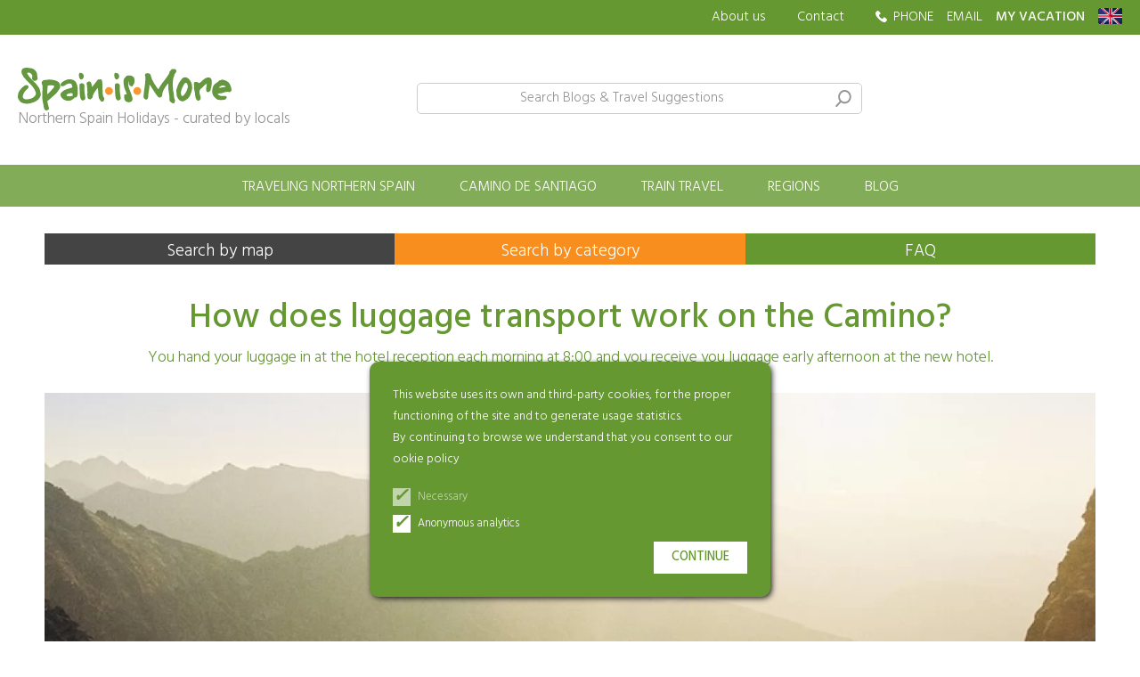

--- FILE ---
content_type: text/html; charset=UTF-8
request_url: https://www.spainismore.com/blog/caminos-faq/how-does-luggage-transport-work-on-the-camino/28
body_size: 7200
content:
<!DOCTYPE html>
<html lang="en">
<head>
        <script>
        function crearCodAnalytics() {
            // Google Tag Manager
            (function(w,d,s,l,i){w[l]=w[l]||[];w[l].push({'gtm.start':
            new Date().getTime(),event:'gtm.js'});var f=d.getElementsByTagName(s)[0],
            j=d.createElement(s),dl=l!='dataLayer'?'&l='+l:'';j.async=true;j.src=
            'https://www.googletagmanager.com/gtm.js?id='+i+dl;f.parentNode.insertBefore(j,f);
            })(window,document,'script','dataLayer','GTM-55TPMZSP');
            //End Google Tag Manager
        }
    </script>
    

    <meta http-equiv="content-type" content="text/html; charset=utf-8">
    <meta name="viewport" content="width=device-width, initial-scale=1, maximum-scale=1, user-scalable=0">
    <meta name="robots" content="index, follow">
    
    
    <title>How does luggage transport work on the Camino? - Caminos Faq - Preguntas frecuentes en el Camino de Santiago - Spain is More</title>
    <meta name="keywords" content="Spain is More">
    <meta name="description" content="You hand your luggage in at the hotel reception each morning at 8:00 and you receive you luggage early afternoon at the new hotel. - Caminos Faq - Description Preguntas frecuentes en el Camino de Santiago - Spain is More">
    
    <link rel="shortcut icon" type="image/png" href="/imgs/favicon.png">
    <link rel="icon" sizes="192x192" href="/imgs/favicon192.png">
    
    <link href="https://fonts.googleapis.com/css2?family=Hind:wght@300;400;500&display=swap" rel="stylesheet">
    
    <link rel="stylesheet" type="text/css" href="/css/normalize.min.css?1597746437">
    <link rel="stylesheet" type="text/css" href="/css/lineal.css?1764358815" media="screen">
    <link rel="stylesheet" type="text/css" href="/css/tablet.css?1717604827" media="screen and (min-width: 768px)">
    <link rel="stylesheet" type="text/css" href="/css/pc.css?1712162691" media="screen and (min-width: 1000px)">
    
    <link rel='canonical' href='https://www.spainismore.com/blog/caminos-faq/how-does-luggage-transport-work-on-the-camino/28'>                <meta property="og:image" content="https://www.spainismore.com/thumb.php?gesim&i=./archivos/articulos/articulos_web_cbfcomo-funciona-el-servicio-de-maletas-en-el-camino_28_sky-___1520607840.jpg"/>
                <meta property="og:image:width" content="800"/>
                <meta property="og:image:height" content="500"/>
                <meta property="og:url" content="https://www.spainismore.com/blog/caminos-faq/how-does-luggage-transport-work-on-the-camino/28" />        <meta property="og:site_name" content="Spain is More"/>
        <meta property="og:title" content="How does luggage transport work on the Camino? - Caminos Faq - Preguntas frecuentes en el Camino de Santiago - Spain is More"/>
        <meta property="og:description" content="You hand your luggage in at the hotel reception each morning at 8:00 and you receive you luggage early afternoon at the new hotel. - Caminos Faq - Description Preguntas frecuentes en el Camino de Santiago" />
        <meta property="og:type" content="article" />
        <link rel='stylesheet' href='/js/ilightbox/css/ilightbox.css?1607453560' media='screen' type='text/css'>    <!-- <script>window.ResizeObserver || document.write("<"+"script src=\'https://polyfill.io/v3/polyfill.min.js?features=ResizeObserver\'><"+"/script>");</script> -->
</head>
<body class="bBlogArticulo en  ">
    <!-- Google Tag Manager (noscript) -->
    <noscript><iframe src="https://www.googletagmanager.com/ns.html?id=GTM-55TPMZSP"
    height="0" width="0" style="display:none;visibility:hidden"></iframe></noscript>
    <!-- End Google Tag Manager (noscript) -->
        <div id="AdvertenciaCookies">
        <p>
            This website uses its own and third-party cookies, for the proper functioning of the site and to generate usage statistics.            <br>
            By continuing to browse we understand that you consent to our  ookie policy        </p>
        <div>
            <label class='check necesarias'>
                <input type=checkbox checked>
                <i class=tick></i>
                <span>Necessary</span>
            </label>
            <label class='check'>
                <input name='analiticas' id="check_analiticas" type=checkbox checked>
                <i class=tick></i>
                <span>Anonymous analytics</span>
            </label>
        </div>
        <button onclick="acepta_cookies()" class=btn>Continue</button>
    </div>
    
    <script>
    function acepta_cookies() {
        var v = check_analiticas.checked ? 1 : 0;
        document.cookie = "acepta_cookies_analiticas="+ v +"; max-age=63072000; path=/";
        AdvertenciaCookies.remove()
        if (v == 1)
            crearCodAnalytics();
    }
    </script>
    <div class=apagon></div>
    <div id=modal class=modal>
        <div class="cont_contenido0">
            <div class="cont_contenido">
                <span class="cerrar">×</span>
                <div class=contenido></div>
            </div>
        </div>
    </div>

    <header class="pHeader">
        <nav class='w-sobren'>
            <div class='sobren'>
                <a class='nomovil logo' href="/"><img src="/imgs/logo_amarillo.svg" height="36"></a>
                <a class="nomovil" href="/about-spain-is-more">About us</a>
                <a class="nomovil contacto" href="/contact-spain-is-more">Contact</a>
                <div class="telefonos nomovil">PHONE<div class=listado><div><a href='tel:+34887900801'>(+34) 887 900 801</a></div><div>We speak English!</div></div>                </div>
                
                                <a class="nomovil" href="mailto:info@spainismore.com">EMAIL</a>
                <div class=ham>
                    <svg height="20" width="20" viewBox="0 0 100 80" fill="#fff" onclick="$('body').addClass('ham'); $('.w-menu').addClass('ver')">
                        <rect height="15" width="100"></rect>
                        <rect y="30" width="100" height="15"></rect>
                        <rect y="60" width="100" height="15"></rect>
                    </svg>
                    <span class=buscar_ir onclick="busq.focus()"></span>
                </div>
                <a href="https://clientes.spainismore.com"><strong>MY VACATION</strong></a>
                <div class=idiomas>
                    <img class=selector src="/imgs/banderas/en.svg"  height=18 loading=lazy
                        onclick="$('.menu_idiomas').addClass('ver')">
                    <div class=menu_idiomas>
                        <span class=cerrar onclick="$('.menu_idiomas').removeClass('ver')">×</span>
                        <p>Choose your language:</p>
                        <nav><a href='https://www.spainismore.es/blog/faq-camino-de-santiago/cbfcomo-funciona-el-servicio-de-maletas-en-el-camino/28' onclick="$('.menu_idiomas').removeClass('ver')">
                                    <img src='/imgs/banderas/es.svg' height=18 loading=lazy>
                                    <span>Español</span>
                                </a><a href='https://www.spainismore.com/blog/caminos-faq/how-does-luggage-transport-work-on-the-camino/28' onclick="$('.menu_idiomas').removeClass('ver')">
                                    <img src='/imgs/banderas/en.svg' height=18 loading=lazy>
                                    <span>English</span>
                                </a><a href='https://www.spainismore.dk/blog/camino-sporgsmaal-og-svar/hvordan-fungerer-bagageservice-langs-caminoen/28' onclick="$('.menu_idiomas').removeClass('ver')">
                                    <img src='/imgs/banderas/dk.svg' height=18 loading=lazy>
                                    <span>Dansk</span>
                                </a><a href='https://www.spainismore.nl/blog/faq/hoe-werkt-het-bagagevervoer-tijdens-de-camino/28' onclick="$('.menu_idiomas').removeClass('ver')">
                                    <img src='/imgs/banderas/nl.svg' height=18 loading=lazy>
                                    <span>Nederlands</span>
                                </a><a href='https://www.spainismore.de/blog/faq/wie-funktioniert-der-gepacktransport-auf-dem-camino/28' onclick="$('.menu_idiomas').removeClass('ver')">
                                    <img src='/imgs/banderas/de.svg' height=18 loading=lazy>
                                    <span>Deutsch</span>
                                </a><a href='https://www.spainismore.se/blog/faq/hur-fungerar-bagagetransport-langs-camino-de-santiago/28' onclick="$('.menu_idiomas').removeClass('ver')">
                                    <img src='/imgs/banderas/se.svg' height=18 loading=lazy>
                                    <span>Svenska</span>
                                </a>                        </nav>
                    </div>
                </div>
                
            </div>
        </nav>

        <div class="w-logo_buscar">
            <form class='logo_buscar' action="/find-holiday-northern-spain" method="get">
                                <div class='logo'>
                    <a href="/"><img src="/imgs/logoM.svg" height="36" alt='Spain is more'>
                        <small>Northern Spain Holidays - curated by locals</small>
                    </a>
                </div>
                
                <input type="hidden" name="_blog" value="1">                <label>
                    <input type=text name="q" id=busq value='' placeholder="&nbsp;" required="required">
                    <span class=placeholder>Search Blogs & Travel Suggestions</span>
                    <button type="submit"></button>
                </label>
                <div class="valoraciones">
                <script src="https://static.elfsight.com/platform/platform.js" data-use-service-core defer></script>
<div class="elfsight-app-5d8c3951-4e3b-4c5d-a406-4daf2aa1645b"></div>
                </div>
            </form>
        </div>

        <nav class='w-menu'>
            <span class="cerrar" onclick="$('body').removeClass('ham'); $('.w-menu').removeClass('ver')">×</span>
            <ul class='menu'>

                <li class=viajes>
                    <a class="tit_seccion" href="/travel-to-northern-spain">Traveling Northern Spain</a>
                    <div class=w_submenu>
                        <article><a href="/self-drive-holiday-northern-spain">
                            <img src='/thumb.php?w=280&h=200&crop&i=archivos/portada/2-3.jpg' width=280 height="200" loading='lazy'>
                            <div class='info'>
                                <header>Drive-yourself Holidays</header>
                                <p>Create your own journey; Experience the best of Northern Spain at your own pace</p>
                            </div>
                        </a></article>

                        <article><a href="/activity-holidays-spain">
                            <img src='/thumb.php?w=280&h=200&crop&i=archivos/portada/2-5.jpg' width=280 height="200" loading='lazy'>
                            <div class='info'>
                                <header>Active holidays</header>
                                <p>Mountains, rivers and beaches in Northern Spain will challenge anyone.</p>
                            </div>
                        </a></article>

                        <article><a href="/paradores-hotel-holidays-spain">
                            <img src='/thumb.php?w=280&h=200&crop&i=archivos/portada/2-6.jpg' width=280 height="200" loading='lazy'>
                            <div class='info'>
                                <header>Parador-hotels</header>
                                <p>Pamper yourself with an exclusive holiday in the rich setting of Spain's famous Parador hotels.</p>
                            </div>
                        </a></article>

                        <article><a href="/holiday-villas-cottages-spain">
                            <img src='/thumb.php?w=280&h=200&crop&i=archivos/portada/casas-rurales2.jpg' width=280 height="200" loading='lazy'>
                            <div class='info'>
                                <header>Holiday homes</header>
                                <p>Enjoy your holiday in scenic and tasteful private surroundings</p>
                            </div>
                        </a></article>
                    </div>

                    
                <li class=camino>
                    <a class=tit_seccion href="/camino-de-santiago-pilgrimage">Camino de Santiago</a>
                    <div class=w_submenu>

                        <section class=caminos>
                            <header>Which Camino are you looking for?</header>
                            <div class=w-caminos>
                                <nav><a href='/camino-de-santiago-en/camino-de-santiago-frances' data-tab='17'>Francés</a><a href='/camino-de-santiago-en/camino-de-santiago-primitivo' data-tab='22'>Primitivo</a><a href='/camino-de-santiago-en/camino-de-santiago-norte' data-tab='18'>Del Norte</a><a href='/camino-de-santiago-en/camino-portugues' data-tab='24'>Portugués</a><a href='/camino-de-santiago-en/camino-de-santiago-finisterre' data-tab='26'>Finisterre</a><a href='/camino-de-santiago-en/camino-de-santiago-ingles' data-tab='19'>Inglés</a>                                    <a href='/camino-de-santiago-pilgrimage?b=otros_caminos' data-tab='otros'>Other Caminos</a>
                                </nav>
                                <div class=tabs>
                                    <article class="tab">
                                        <img src="/archivos/menus/todos.jpg" width=318 height="167" loading=lazy>
                                        <strong>Are you considering hiking or biking the Camino?</strong>
                                        <p>We specialize in pilgrimages to Santiago</p>
                                    </article>

                                                                            <article class="tab camino_17"><a href='/camino-de-santiago-en/camino-de-santiago-frances'>
                                            <img src="/archivos/menus/camino_frances.jpg" width=318 height="167" loading=lazy>
                                            <ul>
                                                <li class=distancia>774 Km                                                <li class=andando>32 stages                                                <li class=bici>13 stages                                            </ul>
                                            <strong>St. Jean Pied de Port - Santiago de Compostela</strong>
                                        </a></article>
                                                                                <article class="tab camino_22"><a href='/camino-de-santiago-en/camino-de-santiago-primitivo'>
                                            <img src="/archivos/menus/camino_primitivo.jpg" width=318 height="167" loading=lazy>
                                            <ul>
                                                <li class=distancia>315 Km                                                <li class=andando>13 stages                                                                                            </ul>
                                            <strong>Oviedo - Santiago</strong>
                                        </a></article>
                                                                                <article class="tab camino_18"><a href='/camino-de-santiago-en/camino-de-santiago-norte'>
                                            <img src="/archivos/menus/camino_norte.jpg" width=318 height="167" loading=lazy>
                                            <ul>
                                                <li class=distancia>808 Km                                                <li class=andando>36 stages                                                <li class=bici>12 stages                                            </ul>
                                            <strong>Hondarribia - Santiago</strong>
                                        </a></article>
                                                                                <article class="tab camino_24"><a href='/camino-de-santiago-en/camino-portugues'>
                                            <img src="/archivos/menus/camino_portugues.jpg" width=318 height="167" loading=lazy>
                                            <ul>
                                                <li class=distancia>233 Km                                                <li class=andando>10 stages                                                <li class=bici>2 stages                                            </ul>
                                            <strong>Oporto - Santiago de Compostela</strong>
                                        </a></article>
                                                                                <article class="tab camino_26"><a href='/camino-de-santiago-en/camino-de-santiago-finisterre'>
                                            <img src="/archivos/menus/camino_finisterre.jpg" width=318 height="167" loading=lazy>
                                            <ul>
                                                <li class=distancia>120 Km                                                <li class=andando>5 stages                                                                                            </ul>
                                            <strong>Santiago de Compostela - Muxia</strong>
                                        </a></article>
                                                                                <article class="tab camino_19"><a href='/camino-de-santiago-en/camino-de-santiago-ingles'>
                                            <img src="/archivos/menus/camino_ingles.jpg" width=318 height="167" loading=lazy>
                                            <ul>
                                                <li class=distancia>117 Km                                                <li class=andando>5 stages                                                                                            </ul>
                                            <strong>Ferrol - Santiago</strong>
                                        </a></article>
                                                                            <article class="tab camino_otros"><a href='/camino-de-santiago-pilgrimage?b=otros_caminos'>
                                        <img src="/archivos/menus/otros-caminos.jpg" width=318 height="167" loading=lazy>
                                        <strong>Camino Lebaniego, Camino San Salvador, Camino dos Faros, Camino De Santiago con niños</strong>
                                    </a></article>
                                </div>
                            </div>
                        </section>
                        
                        <section class=w_que>
                            <div class=col>
                                <header>Camino hiking</header>
                                <a href="/camino-de-santiago-pilgrimage?b=caminos|ultimos_100km">Last 100 km</a>
                                <a href="/camino-de-santiago-pilgrimage?b=caminos|max_dias=14">Camino 7-14 days</a>
                                <a href="/camino-de-santiago-pilgrimage?b=caminos|min_dias=15">Camino +15 days</a>
                                <a href="/camino-de-santiago-pilgrimage?b=etapas_faciles_max_20km">Easy Camino (stage max. 20 km)</a>
                                <a href="/camino-de-santiago-pilgrimage?b=caminos|acaba_en_santiago">Ends in Santiago</a>
                            </div>

                            <div class=col>
                                <header>Camino by bicycle</header>
                                <a href="/camino-de-santiago-pilgrimage?b=caminos|bici=1">All</a>
                                <a href="/camino-de-santiago-pilgrimage?b=caminos|bici=1|id_camino=17">Camino Francés by bike</a>
                                <a href="/camino-de-santiago-pilgrimage?b=caminos|bici=1|id_camino=18">The northern route by bike</a>
                                <a href="/camino-de-santiago-pilgrimage?b=caminos|bici=1|id_camino=24">Portuguese by bike</a>
                                <a href="/camino-de-santiago-pilgrimage?b=caminos|bici=1|bici_facil_max_45km">Easy Bike (max 45 km / day)</a>
                            </div>

                            <div class=col>
                                <header>Other routes</header>
                                                                <a href="/camino-de-santiago-pilgrimage?b=etapas_faciles_max_20km">Camino with kids</a>
                                <a href="/other-travels/other-travels/camino-dos-faros-the-lighthouse-experience-tour/84">Camino dos Faros</a>
                                <a href="/other-travels/other-travels/camino-lebaniego--days-of-hiking-through-the-heart-of-picos-de-europa/73">Camino Lebaniego</a>
                                <a href="/other-travels/other-travels/kayak-the-camino-de-santiago-the-way-of-saint-james/70">Camino in Kayak</a>
                                <a href="/activity-holidays-spain">Adventure Holidays</a>
                            </div>
                            
                            <div class="mini_banners">
                                <a href="/camino-de-santiago-en/which-camino-to-choose">Which Camino to choose?</a>
                                <a href="/camino-de-santiago-en/camino-weather-average">The weather on the Camino</a>
                                <a href="/blog/caminos-faq/best-time-to-walk-or-bike-el-camino-about-the-weather-on-the-camino/24">Best time to do the camino</a>
                                <a href="/camino-de-santiago-en/caminos-faq">Guide to Camino de Santiago</a>
                                <a href="/blog/camino-de-santiago-todo-lo-que-necesitas-saber/30">Blog Camino</a>
                                <a href="https://vimeo.com/channels/caminodesantiagovideos" target="_blank">Camino films</a>
                            </div>
                            
                        </section>

                    </div>
                    
                <li class=trenes>
                    <a class="tit_seccion" href="/traintraveltranscantabrico">Train travel</a>
                    <div class=w_submenu>                            <article><a href="/other-travels/other-travels/transcantabrico-gran-lujo-from-san-sebastian-to-santiago-de-compostela-or-vice-versa/62">
                                <img src='/thumb.php?w=280&h=200&crop&i=./imgs/trenes/menu_transcantabrico.jpg' width=280 height="200" loading='lazy' alt='Transcantabrico Gran Lujo'>
                                <div class='info'>
                                    <header>Transcantabrico Gran Lujo</header>
                                    <p>Between San Sebastián and Santiago. One of the world's most luxurious train journeys. Experience 'The Green Coast' in first class. An essential choice for any train enthusiast seeking a unique travel experience.</p>
                                </div>
                            </a></article>
                                                        <article><a href="/other-travels/other-travels/la-costa-verde-express-from-bilbao-to-santiago-or-vice-versa/60">
                                <img src='/thumb.php?w=280&h=200&crop&i=./imgs/trenes/menu_costaverde.jpg' width=280 height="200" loading='lazy' alt='Costa Verde Express'>
                                <div class='info'>
                                    <header>Costa Verde Express</header>
                                    <p>Between Bilbao and Santiago. The journey that put luxury train travel in Spain on the world map. It shares many features with the Gran Lujo train, albeit with slightly smaller suites. A journey that will fulfill any dream of luxury on the rails.</p>
                                </div>
                            </a></article>
                                                        <article><a href="/other-travels/other-travels/expreso-de-la-robla-bilbao-leon/55">
                                <img src='/thumb.php?w=280&h=200&crop&i=./imgs/trenes/menu_expresolarobla.jpg' width=280 height="200" loading='lazy' alt='Express by Robla'>
                                <div class='info'>
                                    <header>Express by Robla</header>
                                    <p>Between Bilbao and León. The train journey along the old mining railway takes you through beautiful mountains and charming villages. The perfect taste of life on board a luxury train.</p>
                                </div>
                            </a></article>
                                                        <article><a href="/other-travels/other-travels/al-andalus--day-luxury-train-journey-through-spaines-hidden-gems-and-iconic-cities-from-seville-to-madrid-or-vice-versa/64">
                                <img src='/thumb.php?w=280&h=200&crop&i=./imgs/trenes/menu_alandalus.jpg' width=280 height="200" loading='lazy' alt='Al Andalus'>
                                <div class='info'>
                                    <header>Al Andalus</header>
                                    <p>Between Sevilla and Madrid. This elegant and luxurious train, like a stylish palace on rails, makes you feel like royalty traveling through the world-famous cities and beautiful landscapes of Andalusia.</p>
                                </div>
                            </a></article>
                                                </div>

                <li class="regiones">
                    <a class="tit_seccion" href="/northern-spain-where-to-go">Regions</a>

                <li class=blog>
                    <a class="tit_seccion" href="/blog">Blog</a>
                    <div></div>

                <li class=w_pie_menu_movil>
                    <a class="contacto" href="/contact-spain-is-more">Contact</a>
                    <a href="/about-spain-is-more">About us</a>
                    <a href='tel:'></a>                    
            </ul>

        </nav>
</header>


    <main class="mBlogArticulo">
            
<div class="max_wb">
    <nav class=nav_blog>
        <a href="/blog/map">Search by map</a>
        <a href="/blog">Search by category</a>
        <a href="/camino-de-santiago-en/caminos-faq">FAQ</a>
    </nav>

    <article>
        <h1>How does luggage transport work on the Camino?</h1>
        <h2>You hand your luggage in at the hotel reception each morning at 8:00 and you receive you luggage early afternoon at the new hotel.</h2>

        <section class='imagenes max_w0'>
            <img width=1500 height="844" loading='lazy' alt="" 
                src='/thumb.php?gesim&w=1500&h=16:9&crop&i=./archivos/articulos/articulos_web_cbfcomo-funciona-el-servicio-de-maletas-en-el-camino_28_sky-___1520607840.jpg'>
                    </section>

        <div class=contenido_html>
                        <p><p>&nbsp;</p>

<p style="text-align: justify;"><strong>You have to leave all the suitcases you have hired at the hotel reception before 8 a.m.</strong></p>

<p style="text-align: justify;">The prices are per piece of luggage, and the price depends on the Camino you bike/walk.</p>

<p style="text-align: justify;">The maximum weight per suitcase is 15kg.</p>

<p style="text-align: justify;">Note: It is important that you leave the number of suitcases you have hired</p>
</p>
            <a class=volver href="/camino-de-santiago-en/caminos-faq">Back</a>
        </div>
    </article>
</div>

    </main>

    

<footer class="pFooter">

            <section class="oferta max_w">
            <div class='info'>
                <h2>Create your own journey!</h2>
                <p>Ready to discover Northern Spain? Receive a free personal quote.</p>
                <a class=btn href="/questionnaire">Receive a free quote</a>
            </div>
            <img src='/thumb.php?w=1180&h=400&crop&i=imgs/pie/oferta_viaje.jpg' width=1180 height="400" loading='lazy'>
        </section>
            

    <section class="colaboradores max_w2">
        <a target="_blank" href="https://www.turismoasturias.es/"><img loading='lazy' src="/imgs/colaborador_1.jpg" alt="Colaborador 1"></a>
        <a target="_blank" href="http://www.turismocastillayleon.com/turismocyl-client/cm"><img loading='lazy' src="/imgs/colaborador_2.jpg" alt="Colaborador 2"></a>
        <a target="_blank" href="https://www.turismodecantabria.com/inicio"><img loading='lazy' src="/imgs/colaborador_3.jpg" alt="Colaborador 3"></a>
        <a target="_blank" href="http://turismo.euskadi.eus/es/"><img loading='lazy' src="/imgs/colaborador_4.jpg" alt="Colaborador 4"></a>
        <a target="_blank" href="http://www.fetave.es/"><img loading='lazy' src="/imgs/colaborador_5.jpg" alt="Colaborador 5"></a>
        <a target="_blank" href="http://www.caminosantiagoleon.es/"><img loading='lazy' src="/imgs/colaborador_6.jpg" alt="Colaborador 6"></a>
        <a target="_blank" href="http://www.renfe.com/trenesturisticos/index.html"><img loading='lazy' src="/imgs/colaborador_7.jpg" alt="Colaborador 7"></a>
        <a target="_blank" href="http://www.responsibletravel.com/member/6607/spain-is-more"><img loading='lazy' src="/imgs/colaborador_8.jpg" alt="Colaborador 8"></a>
        <a target="_blank" href="https://www.allianz-assistance.co.uk/travel-insurance-quote.html"><img loading="lazy" src="/imgs/colaborador_allianz.svg" alt=""></a>    </section>

    <div class='w-nav'>
        <nav class='nav max_w0'>
            <a href="/camino-de-santiago-en/how-to-order">How to order</a>
            <a href="/camino-de-santiago-en/caminos-faq">FAQ</a>
            <a href="/links">Links</a>
            <a href="/camino-de-santiago-en/travel-conditions">Travel conditions</a>
            <a href="/camino-de-santiago-en/legal-notice">Legal terms</a>
            <a href="/contact-spain-is-more">Contact</a>
            <span>Safe payment with: <img src="/imgs/pago-seguro.png" alt='pago' loading='lazy'></span>
        </nav>
    </div>

    <div class="max_wb">
        <form class="newsletter">
            <p>Do you want inspiration for your journey?</p>
            <input type="email" name="email" value="" required placeholder="Subscribe to our newsletter">
            <label class="check">
                <input type="checkbox" required>Yes, I would like to receive commercial newsletters (max. 12 annually - always possible to unsubscribe)            </label>
            <p class="msg_suscrito">Thank you for subscribing!</p>
            <button>Subscribe to newsletter</button>
        </form>

        <div class="rrss">
            <a class=facebook target="_blank" href="https://www.facebook.com/spainismore/?ref=mf" title="Follow us on Facebook"></a>
            <a class=instagram target="_blank" href="https://www.instagram.com/spainismore/?hl=en" title="Follow us on Instagram"></a>
            <a class=linkedin target="_blank" href="https://es.linkedin.com/company/spain-is-more" title="Follow us on Linkedin"></a>
        </div>
    </div>

</footer>


    
    <script src="//ajax.googleapis.com/ajax/libs/jquery/3.4.1/jquery.min.js"></script>
    
    <script src='/js/ilightbox/js/jquery.requestAnimationFrame.js?1607453561'></script><script src='/js/ilightbox/js/jquery.mousewheel.js?1607453561'></script><script src='/js/ilightbox/js/ilightbox.packed.js?1607453561'></script><script>
                            $(".pHeader .w-caminos nav a").hover(function(){
                                $(".pHeader .w-caminos .sel").removeClass('sel')
                                var id = this.dataset.tab
                                $(this).addClass('sel')
                                $(".pHeader .w-caminos .tab.camino_"+ id).addClass('sel')

                            });
                        </script><script>
    $('.pHeader .menu .tit_seccion').click(function(e) {
        if ($(window).width() >= 1000)
            return;
            
        e.preventDefault()
        let sub = $(this).next('.w_submenu')
        if (sub.length > 0)
            $(this).next('.w_submenu').toggleClass('ver')
        else
            location = this.href
    });

    $('.pHeader .camino .w_que .col HEADER').click(function(e) {
        e.preventDefault()
        $(this).parent().toggleClass('ver')
    });
</script><script>
    $(".pFooter .newsletter").submit(function(e) {
        e.preventDefault();
        this.setAttribute('disabled', true)
        
        $.post("/xhr/accionesNewsletter.php", $(this).serialize(), function(res) {
            if (res.estado == 'ok')
                $(".newsletter").addClass('suscrito')
            else
                alert(res.texto)
        });
    });
</script>    <script>
        $('.w-galeria button').click(function() {
            var op = $(this).hasClass('i') ? '-' : '+';
            var galeria = $(this).parent().find('.galeria')
            galeria.animate({
                scrollLeft: op +"="+ galeria.width() +"px"
            }, 500);
        });

        if (typeof $.fn.iLightBox !== 'undefined') {
            const ilightboxs = [$('.ilightbox'), $('.ilightbox_grp1'), $('.ilightbox_grp2')]
            ilightboxs.forEach(ilightbox => {
                ilightbox.iLightBox({
                    skin: 'metro-black',
                    controls: {slideshow: true, arrows: true },
                    path: 'horizontal',
                    infinite: true,
                });
            });
        }
       
        $('a[href^="https://www.youtube.com"]').each((i, e) => e.setAttribute("target", '_blank'));
																						 

        var minilogo = document.querySelector('.sobren .logo')
        let observer = new IntersectionObserver(function(e) {
            if (e[0].isIntersecting)
                minilogo.classList.remove('ver');
            else
                minilogo.classList.add('ver');
                
        }, {threshold: 0.8});
        observer.observe(document.querySelector('.logo_buscar .logo'));
    </script>



</body>
</html>


--- FILE ---
content_type: image/svg+xml
request_url: https://www.spainismore.com/imgs/banderas/dk.svg
body_size: 153
content:
<svg xmlns="http://www.w3.org/2000/svg" height="96.013" width="141.95799"><path d="M141.742 82.753c0 7.772-6.173 13.259-13.716 13.259h-114.3C6.182 96.012.01 90.526.01 82.753V13.259C.01 5.487 6.182 0 13.726 0h114.302c7.543 0 13.716 5.487 13.716 13.259z" fill="#cd2227"/><g fill="#a80014"><path d="M141.742 82.525c0 7.771-6.173 13.486-13.716 13.486h-114.3C6.182 96.012.01 90.984.01 82.296"/><path d="M13.726 0h114.302c7.543 0 13.716 5.487 13.716 13.259v69.495c0 7.772-6.173 13.259-13.716 13.259"/></g><path d="M13.726 0h114.302c7.543 0 13.716 5.487 13.716 13.259v25.604" fill="#890017"/><path d="M123.409 38.862H61.688V0H43.399v38.862H0v18.289h43.399v38.861h18.289V57.151h61.721z" fill="#fff"/><path d="M43.321 82.296h18.303v13.716H43.321zM61.666 0H43.377v25.11l38.306 32.041h60.275V38.813l-18.571.049H61.666z" fill="#d9eced"/></svg>

--- FILE ---
content_type: image/svg+xml
request_url: https://www.spainismore.com/imgs/telf2.svg
body_size: 269
content:
<svg baseProfile="tiny" xmlns="http://www.w3.org/2000/svg" width="27.001" height="27.067" xml:space="preserve"><path fill-rule="evenodd" fill="#FFF" d="M4.994 0h.582C7.212.382 8.114 1.64 9.17 2.696c.872.872 2.169 1.797 2.432 2.96.217.96-.051 1.727-.423 2.22-.515.685-1.311.68-1.956 1.164-1.011.759-1.12 2.215-.528 3.595.617 1.438 1.646 2.642 2.907 3.807 1.331 1.228 4.393 3.424 6.238 1.48.673-.708.704-1.778 1.587-2.274 2.185-1.229 3.782 1.141 4.916 2.274 1.12 1.119 3.175 2.255 2.538 4.493-.276.967-1.106 1.581-1.851 2.326-1.031 1.031-1.742 2.142-3.542 2.326h-1.11c-2.539-.288-5.145-1.643-7.189-3.014-4.069-2.723-7.448-6.112-10.151-10.15C1.753 11.984.228 9.359.024 6.714c-.216-2.803 1.061-3.598 2.432-4.969C3.208.993 3.953.111 4.994 0z"/></svg>

--- FILE ---
content_type: image/svg+xml
request_url: https://www.spainismore.com/imgs/banderas/de.svg
body_size: 118
content:
<svg xmlns="http://www.w3.org/2000/svg" height="336" width="496"><path fill="#f8d12e" d="M0 224v65.6C0 316.8 21.6 336 48 336h400c26.4 0 48-19.2 48-46.4V224z"/><path fill="#333" d="M448 0H48C21.6 0 0 19.2 0 46.4V112h496V46.4C496 19.2 474.4 0 448 0z"/><path d="M0 112h496v112H0z" fill="#db2727"/><path fill="#dbb30f" d="M446.4 336c26.4 0 49.6-19.2 49.6-46.4V224H315.2z"/><path fill="#202121" d="M448 0H48l132.8 112H496V46.4C496 19.2 474.4 0 448 0z"/><path d="M316 224h180V112H180z" fill="#c10e0e"/><path d="M448 0H48l370.4 112H496V46.4C496 19.2 474.4 0 448 0z"/><path d="M496 134.4V112h-81.6z" fill="#a00808"/><path fill="#d89f12" d="M496 288.8c0 29.6-21.6 47.2-48 47.2H48c-26.4 0-48-20.8-48-48"/></svg>